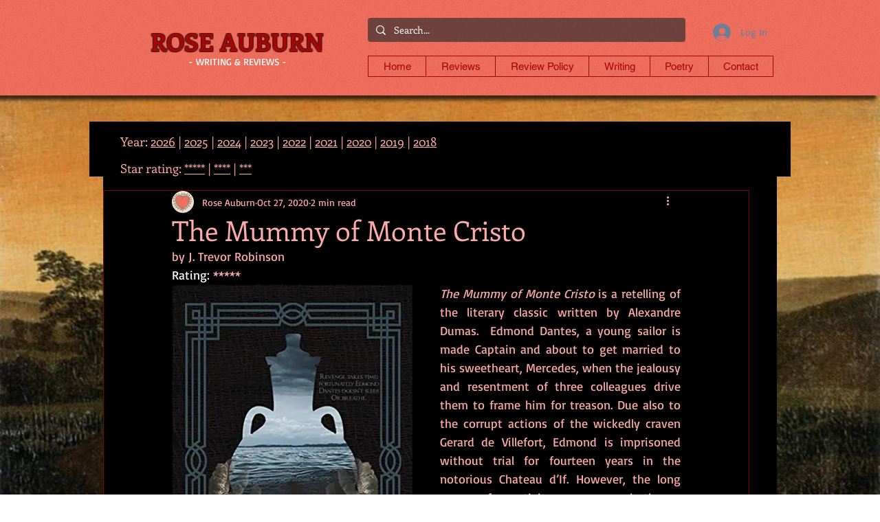

--- FILE ---
content_type: text/html; charset=utf-8
request_url: https://www.google.com/recaptcha/api2/aframe
body_size: 266
content:
<!DOCTYPE HTML><html><head><meta http-equiv="content-type" content="text/html; charset=UTF-8"></head><body><script nonce="e7Sdty3oNN1Z1Kpu_jxI6g">/** Anti-fraud and anti-abuse applications only. See google.com/recaptcha */ try{var clients={'sodar':'https://pagead2.googlesyndication.com/pagead/sodar?'};window.addEventListener("message",function(a){try{if(a.source===window.parent){var b=JSON.parse(a.data);var c=clients[b['id']];if(c){var d=document.createElement('img');d.src=c+b['params']+'&rc='+(localStorage.getItem("rc::a")?sessionStorage.getItem("rc::b"):"");window.document.body.appendChild(d);sessionStorage.setItem("rc::e",parseInt(sessionStorage.getItem("rc::e")||0)+1);localStorage.setItem("rc::h",'1769062801854');}}}catch(b){}});window.parent.postMessage("_grecaptcha_ready", "*");}catch(b){}</script></body></html>